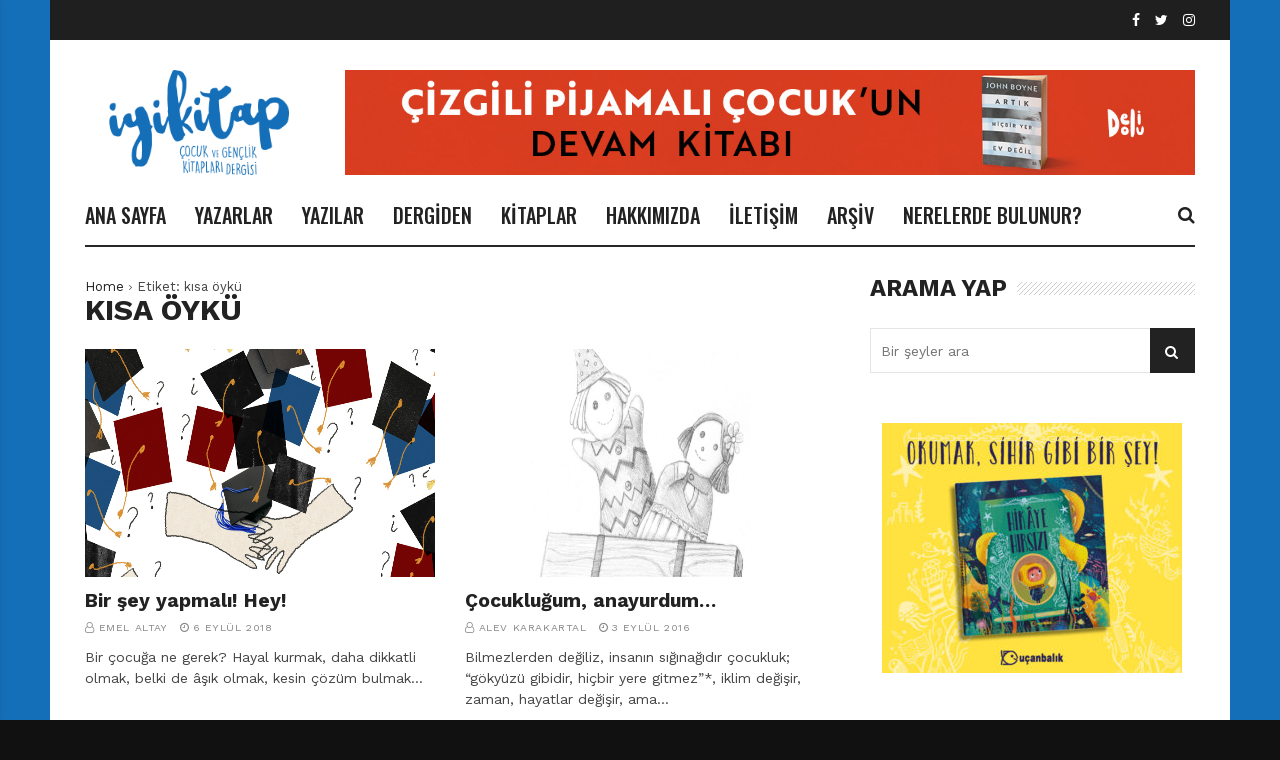

--- FILE ---
content_type: text/html; charset=UTF-8
request_url: https://www.iyikitap.net/tag/kisa-oyku/
body_size: 56711
content:
<!doctype html>
<html lang="tr">
<head>
	<meta charset="UTF-8">
	<meta name="viewport" content="width=device-width, initial-scale=1">
	<link rel="profile" href="https://gmpg.org/xfn/11">

	<title>kısa öykü &#8211; İyi Kitap</title>
<style>
#wpadminbar #wp-admin-bar-wsm_free_top_button .ab-icon:before {
	content: "\f239";
	color: #FF9800;
	top: 3px;
}
</style><meta name='robots' content='max-image-preview:large' />
<link rel='dns-prefetch' href='//fonts.googleapis.com' />
<link rel='dns-prefetch' href='//s.w.org' />
<link rel="alternate" type="application/rss+xml" title="İyi Kitap &raquo; beslemesi" href="https://www.iyikitap.net/feed/" />
<link rel="alternate" type="application/rss+xml" title="İyi Kitap &raquo; yorum beslemesi" href="https://www.iyikitap.net/comments/feed/" />
<link rel="alternate" type="application/rss+xml" title="İyi Kitap &raquo; kısa öykü etiket beslemesi" href="https://www.iyikitap.net/tag/kisa-oyku/feed/" />
<script>
window._wpemojiSettings = {"baseUrl":"https:\/\/s.w.org\/images\/core\/emoji\/13.1.0\/72x72\/","ext":".png","svgUrl":"https:\/\/s.w.org\/images\/core\/emoji\/13.1.0\/svg\/","svgExt":".svg","source":{"concatemoji":"https:\/\/www.iyikitap.net\/wp-includes\/js\/wp-emoji-release.min.js?ver=5.9.12"}};
/*! This file is auto-generated */
!function(e,a,t){var n,r,o,i=a.createElement("canvas"),p=i.getContext&&i.getContext("2d");function s(e,t){var a=String.fromCharCode;p.clearRect(0,0,i.width,i.height),p.fillText(a.apply(this,e),0,0);e=i.toDataURL();return p.clearRect(0,0,i.width,i.height),p.fillText(a.apply(this,t),0,0),e===i.toDataURL()}function c(e){var t=a.createElement("script");t.src=e,t.defer=t.type="text/javascript",a.getElementsByTagName("head")[0].appendChild(t)}for(o=Array("flag","emoji"),t.supports={everything:!0,everythingExceptFlag:!0},r=0;r<o.length;r++)t.supports[o[r]]=function(e){if(!p||!p.fillText)return!1;switch(p.textBaseline="top",p.font="600 32px Arial",e){case"flag":return s([127987,65039,8205,9895,65039],[127987,65039,8203,9895,65039])?!1:!s([55356,56826,55356,56819],[55356,56826,8203,55356,56819])&&!s([55356,57332,56128,56423,56128,56418,56128,56421,56128,56430,56128,56423,56128,56447],[55356,57332,8203,56128,56423,8203,56128,56418,8203,56128,56421,8203,56128,56430,8203,56128,56423,8203,56128,56447]);case"emoji":return!s([10084,65039,8205,55357,56613],[10084,65039,8203,55357,56613])}return!1}(o[r]),t.supports.everything=t.supports.everything&&t.supports[o[r]],"flag"!==o[r]&&(t.supports.everythingExceptFlag=t.supports.everythingExceptFlag&&t.supports[o[r]]);t.supports.everythingExceptFlag=t.supports.everythingExceptFlag&&!t.supports.flag,t.DOMReady=!1,t.readyCallback=function(){t.DOMReady=!0},t.supports.everything||(n=function(){t.readyCallback()},a.addEventListener?(a.addEventListener("DOMContentLoaded",n,!1),e.addEventListener("load",n,!1)):(e.attachEvent("onload",n),a.attachEvent("onreadystatechange",function(){"complete"===a.readyState&&t.readyCallback()})),(n=t.source||{}).concatemoji?c(n.concatemoji):n.wpemoji&&n.twemoji&&(c(n.twemoji),c(n.wpemoji)))}(window,document,window._wpemojiSettings);
</script>
<style>
img.wp-smiley,
img.emoji {
	display: inline !important;
	border: none !important;
	box-shadow: none !important;
	height: 1em !important;
	width: 1em !important;
	margin: 0 0.07em !important;
	vertical-align: -0.1em !important;
	background: none !important;
	padding: 0 !important;
}
</style>
	<link rel='stylesheet' id='wp-block-library-css'  href='https://www.iyikitap.net/wp-includes/css/dist/block-library/style.min.css?ver=5.9.12' media='all' />
<style id='global-styles-inline-css'>
body{--wp--preset--color--black: #000000;--wp--preset--color--cyan-bluish-gray: #abb8c3;--wp--preset--color--white: #ffffff;--wp--preset--color--pale-pink: #f78da7;--wp--preset--color--vivid-red: #cf2e2e;--wp--preset--color--luminous-vivid-orange: #ff6900;--wp--preset--color--luminous-vivid-amber: #fcb900;--wp--preset--color--light-green-cyan: #7bdcb5;--wp--preset--color--vivid-green-cyan: #00d084;--wp--preset--color--pale-cyan-blue: #8ed1fc;--wp--preset--color--vivid-cyan-blue: #0693e3;--wp--preset--color--vivid-purple: #9b51e0;--wp--preset--gradient--vivid-cyan-blue-to-vivid-purple: linear-gradient(135deg,rgba(6,147,227,1) 0%,rgb(155,81,224) 100%);--wp--preset--gradient--light-green-cyan-to-vivid-green-cyan: linear-gradient(135deg,rgb(122,220,180) 0%,rgb(0,208,130) 100%);--wp--preset--gradient--luminous-vivid-amber-to-luminous-vivid-orange: linear-gradient(135deg,rgba(252,185,0,1) 0%,rgba(255,105,0,1) 100%);--wp--preset--gradient--luminous-vivid-orange-to-vivid-red: linear-gradient(135deg,rgba(255,105,0,1) 0%,rgb(207,46,46) 100%);--wp--preset--gradient--very-light-gray-to-cyan-bluish-gray: linear-gradient(135deg,rgb(238,238,238) 0%,rgb(169,184,195) 100%);--wp--preset--gradient--cool-to-warm-spectrum: linear-gradient(135deg,rgb(74,234,220) 0%,rgb(151,120,209) 20%,rgb(207,42,186) 40%,rgb(238,44,130) 60%,rgb(251,105,98) 80%,rgb(254,248,76) 100%);--wp--preset--gradient--blush-light-purple: linear-gradient(135deg,rgb(255,206,236) 0%,rgb(152,150,240) 100%);--wp--preset--gradient--blush-bordeaux: linear-gradient(135deg,rgb(254,205,165) 0%,rgb(254,45,45) 50%,rgb(107,0,62) 100%);--wp--preset--gradient--luminous-dusk: linear-gradient(135deg,rgb(255,203,112) 0%,rgb(199,81,192) 50%,rgb(65,88,208) 100%);--wp--preset--gradient--pale-ocean: linear-gradient(135deg,rgb(255,245,203) 0%,rgb(182,227,212) 50%,rgb(51,167,181) 100%);--wp--preset--gradient--electric-grass: linear-gradient(135deg,rgb(202,248,128) 0%,rgb(113,206,126) 100%);--wp--preset--gradient--midnight: linear-gradient(135deg,rgb(2,3,129) 0%,rgb(40,116,252) 100%);--wp--preset--duotone--dark-grayscale: url('#wp-duotone-dark-grayscale');--wp--preset--duotone--grayscale: url('#wp-duotone-grayscale');--wp--preset--duotone--purple-yellow: url('#wp-duotone-purple-yellow');--wp--preset--duotone--blue-red: url('#wp-duotone-blue-red');--wp--preset--duotone--midnight: url('#wp-duotone-midnight');--wp--preset--duotone--magenta-yellow: url('#wp-duotone-magenta-yellow');--wp--preset--duotone--purple-green: url('#wp-duotone-purple-green');--wp--preset--duotone--blue-orange: url('#wp-duotone-blue-orange');--wp--preset--font-size--small: 13px;--wp--preset--font-size--medium: 20px;--wp--preset--font-size--large: 36px;--wp--preset--font-size--x-large: 42px;}.has-black-color{color: var(--wp--preset--color--black) !important;}.has-cyan-bluish-gray-color{color: var(--wp--preset--color--cyan-bluish-gray) !important;}.has-white-color{color: var(--wp--preset--color--white) !important;}.has-pale-pink-color{color: var(--wp--preset--color--pale-pink) !important;}.has-vivid-red-color{color: var(--wp--preset--color--vivid-red) !important;}.has-luminous-vivid-orange-color{color: var(--wp--preset--color--luminous-vivid-orange) !important;}.has-luminous-vivid-amber-color{color: var(--wp--preset--color--luminous-vivid-amber) !important;}.has-light-green-cyan-color{color: var(--wp--preset--color--light-green-cyan) !important;}.has-vivid-green-cyan-color{color: var(--wp--preset--color--vivid-green-cyan) !important;}.has-pale-cyan-blue-color{color: var(--wp--preset--color--pale-cyan-blue) !important;}.has-vivid-cyan-blue-color{color: var(--wp--preset--color--vivid-cyan-blue) !important;}.has-vivid-purple-color{color: var(--wp--preset--color--vivid-purple) !important;}.has-black-background-color{background-color: var(--wp--preset--color--black) !important;}.has-cyan-bluish-gray-background-color{background-color: var(--wp--preset--color--cyan-bluish-gray) !important;}.has-white-background-color{background-color: var(--wp--preset--color--white) !important;}.has-pale-pink-background-color{background-color: var(--wp--preset--color--pale-pink) !important;}.has-vivid-red-background-color{background-color: var(--wp--preset--color--vivid-red) !important;}.has-luminous-vivid-orange-background-color{background-color: var(--wp--preset--color--luminous-vivid-orange) !important;}.has-luminous-vivid-amber-background-color{background-color: var(--wp--preset--color--luminous-vivid-amber) !important;}.has-light-green-cyan-background-color{background-color: var(--wp--preset--color--light-green-cyan) !important;}.has-vivid-green-cyan-background-color{background-color: var(--wp--preset--color--vivid-green-cyan) !important;}.has-pale-cyan-blue-background-color{background-color: var(--wp--preset--color--pale-cyan-blue) !important;}.has-vivid-cyan-blue-background-color{background-color: var(--wp--preset--color--vivid-cyan-blue) !important;}.has-vivid-purple-background-color{background-color: var(--wp--preset--color--vivid-purple) !important;}.has-black-border-color{border-color: var(--wp--preset--color--black) !important;}.has-cyan-bluish-gray-border-color{border-color: var(--wp--preset--color--cyan-bluish-gray) !important;}.has-white-border-color{border-color: var(--wp--preset--color--white) !important;}.has-pale-pink-border-color{border-color: var(--wp--preset--color--pale-pink) !important;}.has-vivid-red-border-color{border-color: var(--wp--preset--color--vivid-red) !important;}.has-luminous-vivid-orange-border-color{border-color: var(--wp--preset--color--luminous-vivid-orange) !important;}.has-luminous-vivid-amber-border-color{border-color: var(--wp--preset--color--luminous-vivid-amber) !important;}.has-light-green-cyan-border-color{border-color: var(--wp--preset--color--light-green-cyan) !important;}.has-vivid-green-cyan-border-color{border-color: var(--wp--preset--color--vivid-green-cyan) !important;}.has-pale-cyan-blue-border-color{border-color: var(--wp--preset--color--pale-cyan-blue) !important;}.has-vivid-cyan-blue-border-color{border-color: var(--wp--preset--color--vivid-cyan-blue) !important;}.has-vivid-purple-border-color{border-color: var(--wp--preset--color--vivid-purple) !important;}.has-vivid-cyan-blue-to-vivid-purple-gradient-background{background: var(--wp--preset--gradient--vivid-cyan-blue-to-vivid-purple) !important;}.has-light-green-cyan-to-vivid-green-cyan-gradient-background{background: var(--wp--preset--gradient--light-green-cyan-to-vivid-green-cyan) !important;}.has-luminous-vivid-amber-to-luminous-vivid-orange-gradient-background{background: var(--wp--preset--gradient--luminous-vivid-amber-to-luminous-vivid-orange) !important;}.has-luminous-vivid-orange-to-vivid-red-gradient-background{background: var(--wp--preset--gradient--luminous-vivid-orange-to-vivid-red) !important;}.has-very-light-gray-to-cyan-bluish-gray-gradient-background{background: var(--wp--preset--gradient--very-light-gray-to-cyan-bluish-gray) !important;}.has-cool-to-warm-spectrum-gradient-background{background: var(--wp--preset--gradient--cool-to-warm-spectrum) !important;}.has-blush-light-purple-gradient-background{background: var(--wp--preset--gradient--blush-light-purple) !important;}.has-blush-bordeaux-gradient-background{background: var(--wp--preset--gradient--blush-bordeaux) !important;}.has-luminous-dusk-gradient-background{background: var(--wp--preset--gradient--luminous-dusk) !important;}.has-pale-ocean-gradient-background{background: var(--wp--preset--gradient--pale-ocean) !important;}.has-electric-grass-gradient-background{background: var(--wp--preset--gradient--electric-grass) !important;}.has-midnight-gradient-background{background: var(--wp--preset--gradient--midnight) !important;}.has-small-font-size{font-size: var(--wp--preset--font-size--small) !important;}.has-medium-font-size{font-size: var(--wp--preset--font-size--medium) !important;}.has-large-font-size{font-size: var(--wp--preset--font-size--large) !important;}.has-x-large-font-size{font-size: var(--wp--preset--font-size--x-large) !important;}
</style>
<link rel='stylesheet' id='cmtooltip-css'  href='https://www.iyikitap.net/wp-content/plugins/TooltipProPlus/assets/css/tooltip.css?ver=5.9.12' media='all' />
<style id='cmtooltip-inline-css'>
#tt {}

		
		.mobile-link a.glossaryLink {
		color: #fff !important;
		}
		.mobile-link:before{content: "Term link: "}
		
		.tiles ul.glossaryList a { min-width: 85px; width:85px;  }
		.tiles ul.glossaryList span { min-width:85px; width:85px;  }
		.cm-glossary.tiles.big ul.glossaryList a { min-width:179px; width:179px }
		.cm-glossary.tiles.big ul.glossaryList span { min-width:179px; width:179px; }

		span.glossaryLink, a.glossaryLink {
		border-bottom: dotted 1px #000000 !important;
		color: #000000 !important;
		}
		a.glossaryLink:hover {
		border-bottom: solid 1px #333333 !important;
		color:#333333 !important;
		}

		
		
		
		
		
					#ttcont {
			box-shadow: #666666 0px 0px 20px;
			}
</style>
<link rel='stylesheet' id='dashicons-css'  href='https://www.iyikitap.net/wp-includes/css/dashicons.min.css?ver=5.9.12' media='all' />
<link rel='stylesheet' id='pld-public-css'  href='https://www.iyikitap.net/wp-content/plugins/post-list-designer/assets/css/bld-public.css?ver=2.1.6' media='all' />
<link rel='stylesheet' id='rs-plugin-settings-css'  href='https://www.iyikitap.net/wp-content/plugins/revslider/public/assets/css/rs6.css?ver=6.3.5' media='all' />
<style id='rs-plugin-settings-inline-css'>
#rs-demo-id {}
</style>
<link rel='stylesheet' id='wsm-style-css'  href='https://www.iyikitap.net/wp-content/plugins/wp-stats-manager/css/style.css?ver=1.2' media='all' />
<link rel='stylesheet' id='font-awesome-css'  href='https://www.iyikitap.net/wp-content/plugins/js_composer/assets/lib/bower/font-awesome/css/font-awesome.min.css?ver=6.0.5' media='all' />
<link rel='stylesheet' id='wpg-core-css'  href='https://www.iyikitap.net/wp-content/themes/backstreet/style.css?ver=4.0' media='all' />
<style id='wpg-core-inline-css'>
html{font-size:14px}body,button,input,optgroup,select,textarea{font-family:Work Sans;font-weight:400}h1,h2,h3,h4,h5,h6{font-family:Work Sans;font-weight:700;line-height:18px}.has-drop-cap:not(:focus)::first-letter,.search-popup input,.review-score-inner .review-score-value,.meta-score,.bn-label,.bn-news ul li,.footer-menu,.tax-title,.entry-header-single .entry-title,.post-default h3.entry-title,.title-wrap .title-text,.trending-now .mt-label,.widget .widget-title,.single-tags,.read-more a,.review-title,ul.entry-meta,.pagination .pagi-item,.page-links .pagi-item,.pagination .post-page-numbers,.page-links .post-page-numbers,.review-footer h5,.entry-author .entry-author__name,ul.module-filters{font-family:Work Sans;font-weight:700}.topbar{font-family:Oswald;font-weight:400}ul.nav-menu>li>a,ul.nav-menu .mega-col>a,.mobile-nav-menu{font-family:Oswald;font-weight:500}blockquote{font-family:Oswald;font-weight:500}.button,button,input[type=button],input[type=reset],input[type=submit]{font-family:Oswald;font-weight:500}
</style>
<link rel='stylesheet' id='tablepress-default-css'  href='https://www.iyikitap.net/wp-content/plugins/tablepress/css/default.min.css?ver=1.14' media='all' />
<!--[if lt IE 9]>
<link rel='stylesheet' id='vc_lte_ie9-css'  href='https://www.iyikitap.net/wp-content/plugins/js_composer/assets/css/vc_lte_ie9.min.css?ver=6.0.5' media='screen' />
<![endif]-->
<link rel='stylesheet' id='redux-google-fonts-wpg_options-css'  href='https://fonts.googleapis.com/css?family=Work+Sans%3A100%2C200%2C300%2C400%2C500%2C600%2C700%2C800%2C900%7COswald%3A400%2C500&#038;subset=latin&#038;ver=1675423711' media='all' />
<script src='https://www.iyikitap.net/wp-content/plugins/TooltipProPlus/assets/js/modernizr.min.js?ver=5.9.12' id='cm-modernizr-js-js'></script>
<script src='https://www.iyikitap.net/wp-includes/js/jquery/jquery.min.js?ver=3.6.0' id='jquery-core-js'></script>
<script src='https://www.iyikitap.net/wp-includes/js/jquery/jquery-migrate.min.js?ver=3.3.2' id='jquery-migrate-js'></script>
<script id='mediaelement-core-js-before'>
var mejsL10n = {"language":"tr","strings":{"mejs.download-file":"Dosyay\u0131 indir","mejs.install-flash":"Flash oynat\u0131c\u0131 etkinle\u015ftirilmemi\u015f ya da kurulmam\u0131\u015f bir taray\u0131c\u0131 kullanmaktas\u0131n\u0131z. L\u00fctfen Flash oynat\u0131c\u0131 eklentinizi a\u00e7\u0131n ya da son s\u00fcr\u00fcm\u00fc https:\/\/get.adobe.com\/flashplayer\/ adresinden indirin","mejs.fullscreen":"Tam ekran","mejs.play":"Oynat","mejs.pause":"Durdur","mejs.time-slider":"Zaman kayd\u0131rac\u0131","mejs.time-help-text":"Sol\/sa\u011f tu\u015falr\u0131 ile bir saniye, yukar\u0131\/a\u015fa\u011f\u0131 tu\u015flar\u0131 ile 10 saniye ilerletin.","mejs.live-broadcast":"Canl\u0131 yay\u0131n","mejs.volume-help-text":"Yukar\u0131\/a\u015fa\u011f\u0131 tu\u015flar\u0131 ile sesi art\u0131r\u0131n ya da azalt\u0131n.","mejs.unmute":"Sesi geri a\u00e7","mejs.mute":"Sessiz","mejs.volume-slider":"Ses  kayd\u0131rac\u0131","mejs.video-player":"Video oynat\u0131c\u0131","mejs.audio-player":"Ses oynat\u0131c\u0131","mejs.captions-subtitles":"Ba\u015fl\u0131klar\/altyaz\u0131lar","mejs.captions-chapters":"B\u00f6l\u00fcmler","mejs.none":"Hi\u00e7biri","mejs.afrikaans":"Afrikanca","mejs.albanian":"Arnavut\u00e7a","mejs.arabic":"Arap\u00e7a","mejs.belarusian":"Beyaz Rus\u00e7a","mejs.bulgarian":"Bulgarca","mejs.catalan":"Katalanca","mejs.chinese":"\u00c7ince","mejs.chinese-simplified":"\u00c7ince (Basitle\u015ftirilmi\u015f)","mejs.chinese-traditional":"\u00c7ince (Geleneksel)","mejs.croatian":"H\u0131rvat\u00e7a","mejs.czech":"\u00c7ek\u00e7e","mejs.danish":"Danca","mejs.dutch":"Hollandal\u0131","mejs.english":"\u0130ngilizce","mejs.estonian":"Estonyaca","mejs.filipino":"Filipince","mejs.finnish":"Fince","mejs.french":"Frans\u0131z","mejs.galician":"Gali\u00e7yaca","mejs.german":"Almanca","mejs.greek":"Yunanca","mejs.haitian-creole":"Haiti kreyolu","mejs.hebrew":"\u0130branice","mejs.hindi":"Hint\u00e7e","mejs.hungarian":"Macarca","mejs.icelandic":"\u0130zlandaca","mejs.indonesian":"Endonezyaca","mejs.irish":"\u0130rlandaca","mejs.italian":"\u0130talyanca","mejs.japanese":"Japonca","mejs.korean":"Korece","mejs.latvian":"Letonca","mejs.lithuanian":"Litvanca","mejs.macedonian":"Makedonyaca","mejs.malay":"Malayaca","mejs.maltese":"Malta Dili","mejs.norwegian":"Norve\u00e7ce","mejs.persian":"Fars\u00e7a","mejs.polish":"Leh\u00e7e","mejs.portuguese":"Portekizce","mejs.romanian":"Romence","mejs.russian":"Rus\u00e7a","mejs.serbian":"S\u0131rp\u00e7a","mejs.slovak":"Slovak\u00e7a","mejs.slovenian":"Sloven Dili","mejs.spanish":"\u0130spanyolca","mejs.swahili":"Svahili Dili","mejs.swedish":"\u0130sve\u00e7\u00e7e","mejs.tagalog":"Tagalogca","mejs.thai":"Tay Dili","mejs.turkish":"T\u00fcrk\u00e7e","mejs.ukrainian":"Ukraynaca","mejs.vietnamese":"Vietnamca","mejs.welsh":"Galler Dili","mejs.yiddish":"Eskenazi Dili"}};
</script>
<script src='https://www.iyikitap.net/wp-includes/js/mediaelement/mediaelement-and-player.min.js?ver=4.2.16' id='mediaelement-core-js'></script>
<script src='https://www.iyikitap.net/wp-includes/js/mediaelement/mediaelement-migrate.min.js?ver=5.9.12' id='mediaelement-migrate-js'></script>
<script id='mediaelement-js-extra'>
/* <![CDATA[ */
var _wpmejsSettings = {"pluginPath":"\/wp-includes\/js\/mediaelement\/","classPrefix":"mejs-","stretching":"responsive"};
/* ]]> */
</script>
<script id='tooltip-frontend-js-js-extra'>
/* <![CDATA[ */
var cmtt_data = {"cmtooltip":{"clickable":false,"delay":0,"timer":0,"minw":200,"maxw":400,"top":5,"left":25,"endalpha":95,"borderStyle":"none","borderWidth":"0px","borderColor":"#000000","background":"#666666","foreground":"#ffffff","fontSize":"13px","padding":"2px 12px 3px 7px","borderRadius":"6px","close_button":false},"ajaxurl":"https:\/\/www.iyikitap.net\/wp-admin\/admin-ajax.php","post_id":"13176","mobile_disable_tooltips":"0","tooltip_on_click":"0","mobile_support":"1"};
/* ]]> */
</script>
<script src='https://www.iyikitap.net/wp-content/plugins/TooltipProPlus/assets/js/tooltip.js?ver=5.9.12' id='tooltip-frontend-js-js'></script>
<script src='https://www.iyikitap.net/wp-content/plugins/revslider/public/assets/js/rbtools.min.js?ver=6.3.5' id='tp-tools-js'></script>
<script src='https://www.iyikitap.net/wp-content/plugins/revslider/public/assets/js/rs6.min.js?ver=6.3.5' id='revmin-js'></script>
<link rel="https://api.w.org/" href="https://www.iyikitap.net/wp-json/" /><link rel="alternate" type="application/json" href="https://www.iyikitap.net/wp-json/wp/v2/tags/287" /><link rel="EditURI" type="application/rsd+xml" title="RSD" href="https://www.iyikitap.net/xmlrpc.php?rsd" />
<link rel="wlwmanifest" type="application/wlwmanifest+xml" href="https://www.iyikitap.net/wp-includes/wlwmanifest.xml" /> 
<meta name="generator" content="WordPress 5.9.12" />
	   
    <!-- Wordpress Stats Manager -->
    <script>
          var _wsm = _wsm || [];
           _wsm.push(['trackPageView']);
           _wsm.push(['enableLinkTracking']);
           _wsm.push(['enableHeartBeatTimer']);
          (function() {
            var u="https://www.iyikitap.net/wp-content/plugins/wp-stats-manager/";
            _wsm.push(['setUrlReferrer', ""]);
            _wsm.push(['setTrackerUrl',"https://www.iyikitap.net/?wmcAction=wmcTrack"]);
            _wsm.push(['setSiteId', "1"]);
            _wsm.push(['setPageId', "0"]);
            _wsm.push(['setWpUserId', "0"]);           
            var d=document, g=d.createElement('script'), s=d.getElementsByTagName('script')[0];
            g.type='text/javascript'; g.async=true; g.defer=true; g.src=u+'js/wsm_new.js'; s.parentNode.insertBefore(g,s);
          })();
    </script>
    <!-- End Wordpress Stats Manager Code -->
      <meta name="generator" content="Powered by Slider Revolution 6.3.5 - responsive, Mobile-Friendly Slider Plugin for WordPress with comfortable drag and drop interface." />
<link rel="icon" href="https://www.iyikitap.net/wp-content/uploads/2022/01/cropped-iyikitap-1-32x32.png" sizes="32x32" />
<link rel="icon" href="https://www.iyikitap.net/wp-content/uploads/2022/01/cropped-iyikitap-1-192x192.png" sizes="192x192" />
<link rel="apple-touch-icon" href="https://www.iyikitap.net/wp-content/uploads/2022/01/cropped-iyikitap-1-180x180.png" />
<meta name="msapplication-TileImage" content="https://www.iyikitap.net/wp-content/uploads/2022/01/cropped-iyikitap-1-270x270.png" />
<script>function setREVStartSize(e){
			//window.requestAnimationFrame(function() {				 
				window.RSIW = window.RSIW===undefined ? window.innerWidth : window.RSIW;	
				window.RSIH = window.RSIH===undefined ? window.innerHeight : window.RSIH;	
				try {								
					var pw = document.getElementById(e.c).parentNode.offsetWidth,
						newh;
					pw = pw===0 || isNaN(pw) ? window.RSIW : pw;
					e.tabw = e.tabw===undefined ? 0 : parseInt(e.tabw);
					e.thumbw = e.thumbw===undefined ? 0 : parseInt(e.thumbw);
					e.tabh = e.tabh===undefined ? 0 : parseInt(e.tabh);
					e.thumbh = e.thumbh===undefined ? 0 : parseInt(e.thumbh);
					e.tabhide = e.tabhide===undefined ? 0 : parseInt(e.tabhide);
					e.thumbhide = e.thumbhide===undefined ? 0 : parseInt(e.thumbhide);
					e.mh = e.mh===undefined || e.mh=="" || e.mh==="auto" ? 0 : parseInt(e.mh,0);		
					if(e.layout==="fullscreen" || e.l==="fullscreen") 						
						newh = Math.max(e.mh,window.RSIH);					
					else{					
						e.gw = Array.isArray(e.gw) ? e.gw : [e.gw];
						for (var i in e.rl) if (e.gw[i]===undefined || e.gw[i]===0) e.gw[i] = e.gw[i-1];					
						e.gh = e.el===undefined || e.el==="" || (Array.isArray(e.el) && e.el.length==0)? e.gh : e.el;
						e.gh = Array.isArray(e.gh) ? e.gh : [e.gh];
						for (var i in e.rl) if (e.gh[i]===undefined || e.gh[i]===0) e.gh[i] = e.gh[i-1];
											
						var nl = new Array(e.rl.length),
							ix = 0,						
							sl;					
						e.tabw = e.tabhide>=pw ? 0 : e.tabw;
						e.thumbw = e.thumbhide>=pw ? 0 : e.thumbw;
						e.tabh = e.tabhide>=pw ? 0 : e.tabh;
						e.thumbh = e.thumbhide>=pw ? 0 : e.thumbh;					
						for (var i in e.rl) nl[i] = e.rl[i]<window.RSIW ? 0 : e.rl[i];
						sl = nl[0];									
						for (var i in nl) if (sl>nl[i] && nl[i]>0) { sl = nl[i]; ix=i;}															
						var m = pw>(e.gw[ix]+e.tabw+e.thumbw) ? 1 : (pw-(e.tabw+e.thumbw)) / (e.gw[ix]);					
						newh =  (e.gh[ix] * m) + (e.tabh + e.thumbh);
					}				
					if(window.rs_init_css===undefined) window.rs_init_css = document.head.appendChild(document.createElement("style"));					
					document.getElementById(e.c).height = newh+"px";
					window.rs_init_css.innerHTML += "#"+e.c+"_wrapper { height: "+newh+"px }";				
				} catch(e){
					console.log("Failure at Presize of Slider:" + e)
				}					   
			//});
		  };</script>
<noscript><style> .wpb_animate_when_almost_visible { opacity: 1; }</style></noscript><style id="yellow-pencil">
/*
	The following CSS generated by YellowPencil Plugin.
	https://yellowpencil.waspthemes.com
*/
.logo-wrap .logo img{min-width:230px;}.wpb_widgetised_column .widget .widget-inner{border-style:none;}.wpb_widgetised_column .widget .title-text{font-size:18px;}
</style></head>

<body class="archive tag tag-kisa-oyku tag-287 wp-embed-responsive  has-sidebar right-sidebar site-boxed header-2 footer-1 hfeed wpb-js-composer js-comp-ver-6.0.5 vc_responsive">
	
<div id="page" class="site bg-light">

	<a class="skip-link screen-reader-text" href="#content">Skip to content</a>

			<p class="site-title screen-reader-text">İyi Kitap</p>
		<p class="site-description screen-reader-text">Çocuk ve Gençlik Kitapları Dergisi</p>
	
	
<div class="topbar bg-dark">
    <div class="container">
        <div class="topbar-wrap">
            <div class="topbar-left">
                            </div>

            <div class="topbar-right">
                <ul class="social-icons inline-list"><li class="s-facebook"><a href="https://www.facebook.com/iyikitapdergisi" title="Facebook" target="_blank"><i class="fa fa-facebook" aria-hidden="true"></i></a></li><li class="s-twitter"><a href="https://twitter.com/iyi_kitap" title="Twitter" target="_blank"><i class="fa fa-twitter" aria-hidden="true"></i></a></li><li class="s-instagram"><a href="https://www.instagram.com/iyi_kitap/" title="Instagram" target="_blank"><i class="fa fa-instagram" aria-hidden="true"></i></a></li></ul>            </div>
        </div>
    </div>
</div>

	<header id="masthead" class="site-header">

		<div class="container">
			<div class="header-wrap">

				<div class="logo-wrap">
    <div class="logo-wrap-inner">
        		<div class="header-mobile-el text-left">
			<a href="#" class="sidenav-toggle"><i class="fa fa-bars" aria-hidden="true"></i></a>
		</div>

				<a href="https://www.iyikitap.net/" class="logo header-desktop-el">
			<img class="logo__img" src="https://www.iyikitap.net/wp-content/uploads/2021/02/iyikitap_logo-6.png" width="302" height="138" alt="İyi Kitap" title="İyi Kitap" srcset="https://www.iyikitap.net/wp-content/uploads/2021/02/iyikitap_logo-6.png 1x, https://www.iyikitap.net/wp-content/uploads/2021/02/iyikitap_logo-6.png 2x">
		</a>
						<a href="https://www.iyikitap.net/" class="logo_mobile header-mobile-el">
			<img class="logo__img" src="https://www.iyikitap.net/wp-content/uploads/2021/02/iyikitap_logo-6.png" width="302" height="138" alt="İyi Kitap" title="İyi Kitap" srcset="https://www.iyikitap.net/wp-content/uploads/2021/02/iyikitap_logo-6.png 1x, https://www.iyikitap.net/wp-content/uploads/2021/02/iyikitap_logo-6.png 2x">
		</a>
		
		<div class="header-mobile-el text-right">
			<a href="#search-popup" class="search-trigger inline-lightbox" data-effect="mfp-slide-bottom"><i class="fa fa-search" aria-hidden="true"></i></a>
		</div>
		        <div class="flex-element text-right">
            <div class="ads-on-header"><div class="ads-container"><div class="ads-content text-center"><a href="https://tudem.com/urun/kultur/1012/delidolu/11148/artik_hicbir_yer_ev_degil.aspx" target="_blank" rel="nofollow"><img class="ads-img" alt="" src="https://www.iyikitap.net/wp-content/uploads/2023/02/artik_hicbiryer_ev_degil_iyikitap_ust_banner2.jpg" width="1215" height="150"></a></div></div></div>        </div>
    </div>
</div>

<div class="menu-wrap">
    <div class="menu-wrap-inner">

        
<!-- Nav-wrap -->
<nav class="mainnav-wrap">
    <ul id="mainnav" class="nav-menu inline-list"><li class="menu-item menu-item-type-custom menu-item-object-custom menu-item-home menu-item-16"><a href="https://www.iyikitap.net">ANA SAYFA</a></li>
<li class="menu-item menu-item-type-post_type menu-item-object-page menu-item-587"><a href="https://www.iyikitap.net/yazarlar/">YAZARLAR</a></li>
<li class="menu-item menu-item-type-post_type menu-item-object-page menu-item-737"><a href="https://www.iyikitap.net/sayi/">YAZILAR</a></li>
<li class="menu-item menu-item-type-custom menu-item-object-custom menu-item-has-children menu-item-17650 has-submenu"><a href="#">DERGİDEN</a>
<ul class="submenu bg-dark">
	<li class="menu-item menu-item-type-taxonomy menu-item-object-category menu-item-1018"><a href="https://www.iyikitap.net/category/kitap-kategorileri/okul-oncesi-kitapligi/">OKUL ÖNCESİ KİTAPLIĞI</a></li>
	<li class="menu-item menu-item-type-taxonomy menu-item-object-category menu-item-1019"><a href="https://www.iyikitap.net/category/kitap-kategorileri/ilk-okuma-kitapligi/">İLK OKUMA KİTAPLIĞI</a></li>
	<li class="menu-item menu-item-type-taxonomy menu-item-object-category menu-item-108"><a href="https://www.iyikitap.net/category/kitap-kategorileri/cocuk-kitapligi/">ÇOCUK KİTAPLIĞI</a></li>
	<li class="menu-item menu-item-type-taxonomy menu-item-object-category menu-item-113"><a href="https://www.iyikitap.net/category/kitap-kategorileri/genclik-kitapligi/">GENÇLİK KİTAPLARI</a></li>
	<li class="menu-item menu-item-type-taxonomy menu-item-object-category menu-item-112"><a href="https://www.iyikitap.net/category/kitap-kategorileri/basvuru-kitapligi/">BAŞVURU KİTAPLIĞI</a></li>
	<li class="menu-item menu-item-type-taxonomy menu-item-object-category menu-item-21384"><a href="https://www.iyikitap.net/category/kitap-kategorileri/aynanin-icinden/">AYNANIN İÇİNDEN</a></li>
	<li class="menu-item menu-item-type-taxonomy menu-item-object-category menu-item-21386"><a href="https://www.iyikitap.net/category/kitap-kategorileri/tavsan-deligi/">TAVŞAN DELİĞİ</a></li>
	<li class="menu-item menu-item-type-taxonomy menu-item-object-category menu-item-21385"><a href="https://www.iyikitap.net/category/kitap-kategorileri/yetiskinde-okur/">YETİŞKİN DE OKUR</a></li>
	<li class="menu-item menu-item-type-taxonomy menu-item-object-category menu-item-21387"><a href="https://www.iyikitap.net/category/kitap-kategorileri/konusma-balonu/">KONUŞMA BALONU</a></li>
	<li class="menu-item menu-item-type-taxonomy menu-item-object-category menu-item-110"><a href="https://www.iyikitap.net/category/kitap-kategorileri/sahaf-dukkani/">SAHAF DÜKKÂNI</a></li>
	<li class="menu-item menu-item-type-taxonomy menu-item-object-category menu-item-111"><a href="https://www.iyikitap.net/category/kitap-kategorileri/kitap-etkinlik/">KİTAP ETKİNLİK</a></li>
	<li class="menu-item menu-item-type-taxonomy menu-item-object-category menu-item-288"><a href="https://www.iyikitap.net/category/kitap-kategorileri/cogul-kutuphane/">ÇOĞUL KÜTÜPHANE</a></li>
	<li class="menu-item menu-item-type-post_type menu-item-object-page menu-item-17649"><a href="https://www.iyikitap.net/anne-bak/">GÖKÇE YAVAŞ ÖNAL İLE ANNE BAK</a></li>
	<li class="menu-item menu-item-type-post_type menu-item-object-page menu-item-17064"><a href="https://www.iyikitap.net/bulmaca/">BULMACA</a></li>

</ul>
</li>
<li class="menu-item menu-item-type-post_type menu-item-object-page menu-item-574"><a href="https://www.iyikitap.net/kitaplar/">KİTAPLAR</a></li>
<li class="menu-item menu-item-type-post_type menu-item-object-page menu-item-18361"><a href="https://www.iyikitap.net/hakkimizda/">HAKKIMIZDA</a></li>
<li class="menu-item menu-item-type-post_type menu-item-object-page menu-item-9"><a href="https://www.iyikitap.net/iletisim/">İLETİŞİM</a></li>
<li class="menu-item menu-item-type-post_type menu-item-object-page menu-item-918"><a href="https://www.iyikitap.net/arsiv/">ARŞİV</a></li>
<li class="menu-item menu-item-type-post_type menu-item-object-page menu-item-19200"><a href="https://www.iyikitap.net/anasayfa/nerelerde-bulunur/">NERELERDE BULUNUR?</a></li>
</ul></nav> <!-- end nav-wrap -->

        <div class="flex-element text-right">
            <a href="#search-popup" class="search-trigger inline-lightbox" data-effect="mfp-slide-bottom"><i class="fa fa-search" aria-hidden="true"></i></a>        </div>
    </div>
</div>

			</div>
		</div>

		


    <div class="container">
        <div class="header-divider">
        </div>
    </div>

	</header><!-- #masthead -->

	<div id="content" class="site-content">

	<div id="primary" class="primary-area">

		<main id="main" class="site-main">
			<div class="container">
				<div class="row content-row">

					<div class="content-area col-lg-8">

						<ul id="breadcrumb" class="breadcrumbs"><li><a href="https://www.iyikitap.net/">Home</a></li><li class="current">Etiket: <span>kısa öykü</span></li></ul><script type="application/ld+json">{"@context":"http:\/\/schema.org","@type":"BreadcrumbList","@id":"#Breadcrumb","itemListElement":[{"@type":"ListItem","position":1,"item":{"name":"Home","@id":"https:\/\/www.iyikitap.net\/"}},{"@type":"ListItem","position":2,"item":{"name":"Etiket: <span>k\u0131sa \u00f6yk\u00fc<\/span>","@id":"https:\/\/www.iyikitap.net\/tag\/kisa-oyku"}}]}</script>
													<header class="posts-archive-title">

								<h2 class="tax-title">kısa öykü</h2>

															</header>
						
						
						<div class="posts-archive module-medium">
							<div class="posts-container posts-items" data-layout="medium" data-settings="{&#039;first_cat&#039;:&#039;0&#039;,&#039;author&#039;:&#039;1&#039;,&#039;date&#039;:&#039;1&#039;,&#039;views&#039;:&#039;0&#039;,&#039;comments&#039;:&#039;0&#039;,&#039;review&#039;:&#039;0&#039;,&#039;read_more&#039;:&#039;0&#039;,&#039;excerpt&#039;:16}">
								<div class="posts-list"><div class="post-item">
    <article class="post-layout post-medium format-standard">
        

<div class="entry-thumbnail"><a class="src-wpg-image-medium" href="https://www.iyikitap.net/2018/09/06/bir-sey-yapmali-hey/" title="Bir şey yapmalı! Hey!"><div class="thumb-container thumb-65"><img width="420" height="210" src="https://www.iyikitap.net/wp-content/uploads/2018/09/3.jpg" class="attachment-wpg-image-medium size-wpg-image-medium wp-post-image" alt="" /></div></a></div>
<div class="entry-header">
	<h3 class="entry-title">
		<a href="https://www.iyikitap.net/2018/09/06/bir-sey-yapmali-hey/" title="Bir şey yapmalı! Hey!">Bir şey yapmalı! Hey!</a>
	</h3>
	<ul class="entry-meta"><li class="meta-author"><a href="https://www.iyikitap.net/author/emelaltay/" class="author-name" title="Emel Altay">Emel Altay</a></li><li class="meta-date">6 Eylül 2018</li></ul></div>

	<div class="entry-excerpt">
		Bir çocuğa ne gerek? Hayal kurmak, daha dikkatli olmak, belki de âşık olmak, kesin çözüm bulmak&hellip;	</div>
    </article>
</div>
<div class="post-item">
    <article class="post-layout post-medium format-standard">
        

<div class="entry-thumbnail"><a class="src-wpg-image-medium" href="https://www.iyikitap.net/2016/09/03/cocuklugum-anayurdum/" title="Çocukluğum, anayurdum&#8230;"><div class="thumb-container thumb-65"><img width="420" height="183" src="https://www.iyikitap.net/wp-content/uploads/2016/09/iyikitap_12.jpg" class="attachment-wpg-image-medium size-wpg-image-medium wp-post-image" alt="" loading="lazy" /></div></a></div>
<div class="entry-header">
	<h3 class="entry-title">
		<a href="https://www.iyikitap.net/2016/09/03/cocuklugum-anayurdum/" title="Çocukluğum, anayurdum&#8230;">Çocukluğum, anayurdum&#8230;</a>
	</h3>
	<ul class="entry-meta"><li class="meta-author"><a href="https://www.iyikitap.net/author/alevk/" class="author-name" title="Alev Karakartal">Alev Karakartal</a></li><li class="meta-date">3 Eylül 2016</li></ul></div>

	<div class="entry-excerpt">
		Bilmezlerden değiliz, insanın sığınağıdır çocukluk; “gökyüzü gibidir, hiçbir yere gitmez”*, iklim değişir, zaman, hayatlar değişir, ama&hellip;	</div>
    </article>
</div>
<div class="post-item">
    <article class="post-layout post-medium format-standard">
        

<div class="entry-thumbnail"><a class="src-wpg-image-medium" href="https://www.iyikitap.net/2016/03/03/pratchettin-izinde/" title="Genç Pratchett’ın izinde&#8230;"><div class="thumb-container thumb-65"><img width="420" height="183" src="https://www.iyikitap.net/wp-content/uploads/2016/02/S82_viran_sato.jpg" class="attachment-wpg-image-medium size-wpg-image-medium wp-post-image" alt="" loading="lazy" /></div></a></div>
<div class="entry-header">
	<h3 class="entry-title">
		<a href="https://www.iyikitap.net/2016/03/03/pratchettin-izinde/" title="Genç Pratchett’ın izinde&#8230;">Genç Pratchett’ın izinde&#8230;</a>
	</h3>
	<ul class="entry-meta"><li class="meta-author"><a href="https://www.iyikitap.net/author/safterk/" class="author-name" title="Safter Korkmaz">Safter Korkmaz</a></li><li class="meta-date">3 Mart 2016</li></ul></div>

	<div class="entry-excerpt">
		Safter Korkmaz Genç Pratchett, öykülerinde en basit şeylerden muhteşem dünyalar yaratıyor. Üstelik bunu, anlatıyı hiç zorlamadan,&hellip;	</div>
    </article>
</div>
<div class="post-item">
    <article class="post-layout post-medium format-standard">
        

<div class="entry-thumbnail"><a class="src-wpg-image-medium" href="https://www.iyikitap.net/2016/01/05/oculerden-korkmayan-cocuklara/" title="Öcülerden korkmayan çocuklara"><div class="thumb-container thumb-65"><img width="420" height="183" src="https://www.iyikitap.net/wp-content/uploads/2016/02/80-10.jpg" class="attachment-wpg-image-medium size-wpg-image-medium wp-post-image" alt="" loading="lazy" /></div></a></div>
<div class="entry-header">
	<h3 class="entry-title">
		<a href="https://www.iyikitap.net/2016/01/05/oculerden-korkmayan-cocuklara/" title="Öcülerden korkmayan çocuklara">Öcülerden korkmayan çocuklara</a>
	</h3>
	<ul class="entry-meta"><li class="meta-author"><a href="https://www.iyikitap.net/author/burcua/" class="author-name" title="Burcu Arman">Burcu Arman</a></li><li class="meta-date">5 Ocak 2016</li></ul></div>

	<div class="entry-excerpt">
		Burcu ARMAN Çocuklara göz kırpan, yetişkinleri sarsacak kitaplara! Bazı çocuklar muzırdır. Yerli yerinde durmaz, ne zaman&hellip;	</div>
    </article>
</div>
</div>							</div>
													</div>

					</div>

					
<aside id="secondary" class="sticky-col sidebar-area col-lg-4 sidebar-right" data-stickyCol="yes">

	<div id="search-5" class="widget widget_search clearfix"><div class="widget-inner"><div class="title-wrap"><h4 class="title-text">Arama Yap</h4><span class="strips-bg"></span></div>
<form role="search" method="get" class="nav-search-form" action="https://www.iyikitap.net/">

	<input type="search" id="search-form-6958bb611495b" placeholder="Bir şeyler ara" class="nav-search-input" value="" name="s">

	<button type="submit" class="nav-search-button">
		<i class="fa fa-search" aria-hidden="true"></i>
	</button>

</form>
</div></div><div id="text-2" class="widget widget_text clearfix"><div class="widget-inner">			<div class="textwidget"></div>
		</div></div><div id="text-3" class="widget widget_text clearfix"><div class="widget-inner">			<div class="textwidget"><p><a href="https://tudem.com/urun/kultur/1009/ucanbalik/11167/hik%C3%A2ye_hirsizi.aspx"><img loading="lazy" class="size-medium wp-image-21939 aligncenter" src="https://www.iyikitap.net/wp-content/uploads/2022/12/iyikitap_logo_yani_banner-300x250.jpg" alt="" width="300" height="250" srcset="https://www.iyikitap.net/wp-content/uploads/2022/12/iyikitap_logo_yani_banner-300x250.jpg 300w, https://www.iyikitap.net/wp-content/uploads/2022/12/iyikitap_logo_yani_banner-768x641.jpg 768w, https://www.iyikitap.net/wp-content/uploads/2022/12/iyikitap_logo_yani_banner.jpg 833w" sizes="(max-width: 300px) 100vw, 300px" /></a></p>
</div>
		</div></div><div id="text-7" class="widget widget_text clearfix"><div class="widget-inner">			<div class="textwidget"><p><a href="https://www.canyayinlari.com/derin-orman-9789750761164"><img loading="lazy" class="aligncenter wp-image-23044 size-full" src="https://www.iyikitap.net/wp-content/uploads/2023/06/ik_derinorman.gif" alt="" width="300" height="250" /><br />
</a></p>
</div>
		</div></div><div id="text-4" class="widget widget_text clearfix"><div class="widget-inner">			<div class="textwidget"><p><a href="https://tudem.com/urun/kultur/1008/tudem_edebiyat/11143/interneti_bozan_cocuk.aspx"><img loading="lazy" class="size-medium wp-image-21940 aligncenter" src="https://www.iyikitap.net/wp-content/uploads/2022/12/iyikitap_logo_yani_banner4-300x250.jpg" alt="" width="300" height="250" srcset="https://www.iyikitap.net/wp-content/uploads/2022/12/iyikitap_logo_yani_banner4-300x250.jpg 300w, https://www.iyikitap.net/wp-content/uploads/2022/12/iyikitap_logo_yani_banner4-768x641.jpg 768w, https://www.iyikitap.net/wp-content/uploads/2022/12/iyikitap_logo_yani_banner4.jpg 833w" sizes="(max-width: 300px) 100vw, 300px" /></a></p>
</div>
		</div></div><div id="posts-small-widget-2" class="widget posts-small-widget clearfix"><div class="widget-inner"><div class="title-wrap"><h4 class="title-text">SON YAZILAR</h4><span class="strips-bg"></span></div><div class="posts-module3 module-layuot1 clear"><div class="posts-container"><div class="posts-list"><div class="post-widget-item post-secondary">
    <article class="post-layout post-small format-standard">
        


<div class="post-small-desc">
	<div class="entry-header">
		<h3 class="entry-title">
			<a href="https://www.iyikitap.net/2023/06/05/iyi-kitap-154-nisan-2023-2/" title="İyi Kitap 156 – (Haziran 2023)">İyi Kitap 156 – (Haziran 2023)</a>
		</h3>
		<ul class="entry-meta"><li class="meta-author"><a href="https://www.iyikitap.net/author/21232f297a57a5a743894a0e4a801fc3/" class="author-name" title="İyi Kitap">İyi Kitap</a></li><li class="meta-date">5 Haziran 2023</li></ul>	</div>
</div>
    </article>
</div>
<div class="post-widget-item post-secondary">
    <article class="post-layout post-small format-standard">
        


<div class="post-small-desc">
	<div class="entry-header">
		<h3 class="entry-title">
			<a href="https://www.iyikitap.net/2023/06/05/hosca-kalin/" title="Hoşça kalın!">Hoşça kalın!</a>
		</h3>
		<ul class="entry-meta"><li class="meta-author"><a href="https://www.iyikitap.net/author/safterk/" class="author-name" title="Safter Korkmaz">Safter Korkmaz</a></li><li class="meta-date">5 Haziran 2023</li></ul>	</div>
</div>
    </article>
</div>
<div class="post-widget-item post-secondary">
    <article class="post-layout post-small format-standard">
        

<div class="post-small-thumbnail"><div class="entry-thumbnail"><a class="src-post-thumbnail" href="https://www.iyikitap.net/2023/06/05/ziplayan-bir-tur-olarak-endise/" title="Zıplayan bir tür olarak endişe"><div class="thumb-container thumb-75"><img width="95" height="71" src="https://www.iyikitap.net/wp-content/uploads/2023/06/iyikitap_156_gorseller15-95x71.jpg" class="attachment-post-thumbnail size-post-thumbnail wp-post-image" alt="" loading="lazy" /></div></a></div></div>
<div class="post-small-desc">
	<div class="entry-header">
		<h3 class="entry-title">
			<a href="https://www.iyikitap.net/2023/06/05/ziplayan-bir-tur-olarak-endise/" title="Zıplayan bir tür olarak endişe">Zıplayan bir tür olarak endişe</a>
		</h3>
		<ul class="entry-meta"><li class="meta-author"><a href="https://www.iyikitap.net/author/burcuyilmaz/" class="author-name" title="Burcu Yılmaz">Burcu Yılmaz</a></li><li class="meta-date">5 Haziran 2023</li></ul>	</div>
</div>
    </article>
</div>
<div class="post-widget-item post-secondary">
    <article class="post-layout post-small format-standard">
        

<div class="post-small-thumbnail"><div class="entry-thumbnail"><a class="src-post-thumbnail" href="https://www.iyikitap.net/2023/06/05/yenilenme-zamani/" title="Yenilenme  zamanı"><div class="thumb-container thumb-75"><img width="95" height="71" src="https://www.iyikitap.net/wp-content/uploads/2023/06/iyikitap_156_gorseller-95x71.jpg" class="attachment-post-thumbnail size-post-thumbnail wp-post-image" alt="" loading="lazy" /></div></a></div></div>
<div class="post-small-desc">
	<div class="entry-header">
		<h3 class="entry-title">
			<a href="https://www.iyikitap.net/2023/06/05/yenilenme-zamani/" title="Yenilenme  zamanı">Yenilenme  zamanı</a>
		</h3>
		<ul class="entry-meta"><li class="meta-author"><a href="https://www.iyikitap.net/author/21232f297a57a5a743894a0e4a801fc3/" class="author-name" title="İyi Kitap">İyi Kitap</a></li><li class="meta-date">5 Haziran 2023</li></ul>	</div>
</div>
    </article>
</div>
<div class="post-widget-item post-secondary">
    <article class="post-layout post-small format-standard">
        

<div class="post-small-thumbnail"><div class="entry-thumbnail"><a class="src-post-thumbnail" href="https://www.iyikitap.net/2023/06/05/bakarsin-bu-yaz-bir-seyler-farkli-olur/" title="Bakarsın bu yaz bir şeyler farklı olur…"><div class="thumb-container thumb-75"><img width="95" height="71" src="https://www.iyikitap.net/wp-content/uploads/2023/06/iyikitap_156_gorseller2-95x71.jpg" class="attachment-post-thumbnail size-post-thumbnail wp-post-image" alt="" loading="lazy" /></div></a></div></div>
<div class="post-small-desc">
	<div class="entry-header">
		<h3 class="entry-title">
			<a href="https://www.iyikitap.net/2023/06/05/bakarsin-bu-yaz-bir-seyler-farkli-olur/" title="Bakarsın bu yaz bir şeyler farklı olur…">Bakarsın bu yaz bir şeyler farklı olur…</a>
		</h3>
		<ul class="entry-meta"><li class="meta-author"><a href="https://www.iyikitap.net/author/mehmeterkurt/" class="author-name" title="Mehmet Erkurt">Mehmet Erkurt</a></li><li class="meta-date">5 Haziran 2023</li></ul>	</div>
</div>
    </article>
</div>
</div></div></div></div></div><div id="posts-numbered-widget-2" class="widget posts-numbered-widget clearfix"><div class="widget-inner"><div class="title-wrap"><h4 class="title-text">POPÜLER YAZILAR</h4><span class="strips-bg"></span></div><div class="posts-module3 module-layuot1 small-no-thumb clear"><div class="posts-container"><div class="posts-list"><div class="post-widget-item post-secondary">
    <article class="post-layout post-small post-numbered format-standard">
        
<div class="entry-header">
	<h3 class="entry-title">
		<span class="post-count">1&#x2024;</span>
		<a href="https://www.iyikitap.net/2020/12/02/iyi-kitap-129-sayi-aralik-2020/" title="İyi Kitap 129. Sayı (Aralık 2020)">İyi Kitap 129. Sayı (Aralık 2020)</a>
	</h3>
</div>
    </article>
</div>
<div class="post-widget-item post-secondary">
    <article class="post-layout post-small post-numbered format-standard">
        
<div class="entry-header">
	<h3 class="entry-title">
		<span class="post-count">2&#x2024;</span>
		<a href="https://www.iyikitap.net/2016/01/05/sehrin-gunesli-hali/" title="Şehrin güneşli hali">Şehrin güneşli hali</a>
	</h3>
</div>
    </article>
</div>
<div class="post-widget-item post-secondary">
    <article class="post-layout post-small post-numbered format-standard">
        
<div class="entry-header">
	<h3 class="entry-title">
		<span class="post-count">3&#x2024;</span>
		<a href="https://www.iyikitap.net/2017/04/02/az-nostalji-cok-eglence-fotoroman/" title="Az nostalji çok eğlence: FOTOROMAN">Az nostalji çok eğlence: FOTOROMAN</a>
	</h3>
</div>
    </article>
</div>
<div class="post-widget-item post-secondary">
    <article class="post-layout post-small post-numbered format-standard">
        
<div class="entry-header">
	<h3 class="entry-title">
		<span class="post-count">4&#x2024;</span>
		<a href="https://www.iyikitap.net/2020/12/02/bu-iste-bir-kostebek-var-ve-bu-iyiye-isaret/" title="“Bu İşte Bir Köstebek Var” ve bu iyiye işaret!">“Bu İşte Bir Köstebek Var” ve bu iyiye işaret!</a>
	</h3>
</div>
    </article>
</div>
<div class="post-widget-item post-secondary">
    <article class="post-layout post-small post-numbered format-standard">
        
<div class="entry-header">
	<h3 class="entry-title">
		<span class="post-count">5&#x2024;</span>
		<a href="https://www.iyikitap.net/2020/12/02/olmez-agaclarinin-olduruldugu-gun/" title="Ölmez Ağaçlarının Öldürüldüğü Gün">Ölmez Ağaçlarının Öldürüldüğü Gün</a>
	</h3>
</div>
    </article>
</div>
</div></div></div></div></div>
</aside><!-- #secondary -->

				</div>
			</div>

		</main><!-- #main -->
	</div><!-- #primary -->

 	</div><!-- #content -->
     	<footer id="colophon" class="site-footer bg-dark">

        				                    <div class="footer-widgets columns-4">
                        <div class="container">
						    <div class="row">
						        <div id="text-5" class="widget widget_text clearfix"><div class="widget-inner"><div class="title-wrap"><h4 class="title-text">Bizi Takip Edebilirsiniz</h4></div>			<div class="textwidget"><li class="s-facebook"><a href="https://www.facebook.com/iyikitapdergisi" title="Facebook" target="_blank" rel="noopener"><i class="fa fa-facebook" aria-hidden="true"></i></a></li>
<li class="s-twitter"><a href="https://twitter.com/iyi_kitap" title="Twitter" target="_blank" rel="noopener"><i class="fa fa-twitter" aria-hidden="true"></i></a></li>
<li class="s-instagram"><a href="https://www.instagram.com/iyi_kitap/" title="Instagram" target="_blank" rel="noopener"><i class="fa fa-instagram" aria-hidden="true"></i></a></li>
</div>
		</div></div><div id="text-6" class="widget widget_text clearfix"><div class="widget-inner"><div class="title-wrap"><h4 class="title-text">İletişim Bilgilerimiz</h4></div>			<div class="textwidget"><p>1476/1 Sk. No: 10/51 35220 Alsancak – Konak/İzmir<br />
Tel: 0(232) 463 46 38<br />
E-posta: iyikitap@tudem.com</p>
</div>
		</div></div>						    </div>
                        </div>
                    </div><!-- .Footer Widgets -->
								
        <div class="site-info">
            <div class="container">
                <div class="site-info-wrap">
    <div class="info-copyright text-left">
        <div class="copyright-text">Copyright @ 2022 | TUDEM YAYINCILIK Tüm hakları saklıdır. </div>    </div>

    <div class="info-text text-right">
            </div>
</div>
            </div>
        </div><!-- .site-info -->

 	</footer><!-- #colophon -->

</div><!-- #page -->

<script>
        jQuery(function(){
        var arrLiveStats=[];
        var WSM_PREFIX="wsm";
		
        jQuery(".if-js-closed").removeClass("if-js-closed").addClass("closed");
                var wsmFnSiteLiveStats=function(){
                           jQuery.ajax({
                               type: "POST",
                               url: wsm_ajaxObject.ajax_url,
                               data: { action: 'liveSiteStats', requests: JSON.stringify(arrLiveStats), r: Math.random() }
                           }).done(function( strResponse ) {
                                if(strResponse!="No"){
                                    arrResponse=JSON.parse(strResponse);
                                    jQuery.each(arrResponse, function(key,value){
                                    
                                        $element= document.getElementById(key);
                                        oldValue=parseInt($element.getAttribute("data-value").replace(/,/g, ""));
                                        diff=parseInt(value.replace(/,/g, ""))-oldValue;
                                        $class="";
                                        
                                        if(diff>=0){
                                            diff="+"+diff;
                                        }else{
                                            $class="wmcRedBack";
                                        }

                                        $element.setAttribute("data-value",value);
                                        $element.innerHTML=diff;
                                        jQuery("#"+key).addClass($class).show().siblings(".wsmH2Number").text(value);
                                        
                                        if(key=="SiteUserOnline")
                                        {
                                            var onlineUserCnt = arrResponse.wsmSiteUserOnline;
                                            if(jQuery("#wsmSiteUserOnline").length)
                                            {
                                                jQuery("#wsmSiteUserOnline").attr("data-value",onlineUserCnt);   jQuery("#wsmSiteUserOnline").next(".wsmH2Number").html("<a target=\"_blank\" href=\"?page=wsm_traffic&subPage=UsersOnline&subTab=summary\">"+onlineUserCnt+"</a>");
                                            }
                                        }
                                    });
                                    setTimeout(function() {
                                        jQuery.each(arrResponse, function(key,value){
                                            jQuery("#"+key).removeClass("wmcRedBack").hide();
                                        });
                                    }, 1500);
                                }
                           });
                       }
                       if(arrLiveStats.length>0){
                          setInterval(wsmFnSiteLiveStats, 10000);
                       }});
        </script>			<div id="search-popup" class="search-popup mfp-with-anim mfp-hide">
				<div class="search-popup-inner">
					<form role="search" method="get" class="clearfix" action="https://www.iyikitap.net/">
						<input type="search" id="search-form-6958bb61237ec" class="input-focus" placeholder="Search ..." value="" name="s" />
					</form>
				</div>
			</div>
		
		
		<aside class="sidenav bg-dark">
			<div class="sidenav-header-container">
			    <div class="sidenav-close">
			        <span class="icon-cross"></span>
			    </div>
			</div>

		    <div class="sidenav-menu-container">
		        <div class="mobile-menu"></div>

		        <div class="sidenav-socials">
		            <ul class="social-icons inline-list"><li class="s-facebook"><a href="https://www.facebook.com/iyikitapdergisi" title="Facebook" target="_blank"><i class="fa fa-facebook" aria-hidden="true"></i></a></li><li class="s-twitter"><a href="https://twitter.com/iyi_kitap" title="Twitter" target="_blank"><i class="fa fa-twitter" aria-hidden="true"></i></a></li><li class="s-instagram"><a href="https://www.instagram.com/iyi_kitap/" title="Instagram" target="_blank"><i class="fa fa-instagram" aria-hidden="true"></i></a></li></ul>		        </div>
		    </div>
		</aside><!-- #sidebox -->
		<script src='https://www.iyikitap.net/wp-content/themes/backstreet/js/viewportchecker.min.js?ver=5.9.12' id='viewportchecker-js'></script>
<script src='https://www.iyikitap.net/wp-content/themes/backstreet/js/jquery.magnific-popup.min.js?ver=5.9.12' id='jquery-magnific-popup-js'></script>
<script src='https://www.iyikitap.net/wp-content/themes/backstreet/js/theia-sticky-sidebar.min.js?ver=5.9.12' id='theia-sticky-sidebar-js'></script>
<script src='https://www.iyikitap.net/wp-content/themes/backstreet/js/velocity.min.js?ver=5.9.12' id='velocity-js'></script>
<script src='https://www.iyikitap.net/wp-content/themes/backstreet/js/velocity.ui.min.js?ver=5.9.12' id='velocity-ui-js'></script>
<script src='https://www.iyikitap.net/wp-content/themes/backstreet/js/flexmenu.min.js?ver=5.9.12' id='flexmenu-js'></script>
<script src='https://www.iyikitap.net/wp-content/themes/backstreet/js/slick.min.js?ver=5.9.12' id='slick-js'></script>
<script src='https://www.iyikitap.net/wp-content/themes/backstreet/js/modernizr.min.js?ver=5.9.12' id='modernizr-js'></script>
<script src='https://www.iyikitap.net/wp-content/themes/backstreet/js/jquery.backstretch.min.js?ver=5.9.12' id='backstretch-js'></script>
<script id='wpg-core-js-extra'>
/* <![CDATA[ */
var wpg = {"is_rtl":"","ajaxurl":"https:\/\/www.iyikitap.net\/wp-admin\/admin-ajax.php","ajax_loader":"<span class=\"loader loader-more\"><span><\/span><\/span>","is_singular":"","is_singular_post":"","is_boxed":"1","theme_bg":"https:\/\/www.iyikitap.net\/wp-content\/uploads\/2021\/03\/iyikitap_logo-6.png","newsticker_active":"","is_lazy":"","is_sticky":"","reading_indicator":"","lightbox_image":"1","lightbox_gallery":"1","menu_text":"Menu","instagram_feed_id":"","instagram_feed_key":""};
/* ]]> */
</script>
<script src='https://www.iyikitap.net/wp-content/themes/backstreet/js/wpg-scripts.js?ver=5.9.12' id='wpg-core-js'></script>

</body>
</html>
